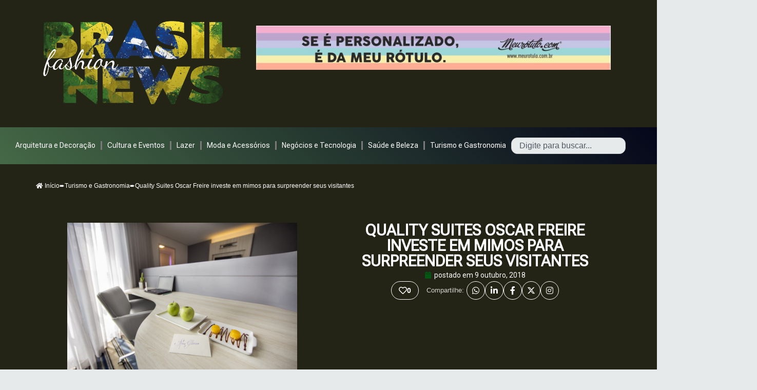

--- FILE ---
content_type: text/html; charset=utf-8
request_url: https://www.google.com/recaptcha/api2/aframe
body_size: 248
content:
<!DOCTYPE HTML><html><head><meta http-equiv="content-type" content="text/html; charset=UTF-8"></head><body><script nonce="DIou1nRus06QIn6Zm6BHHg">/** Anti-fraud and anti-abuse applications only. See google.com/recaptcha */ try{var clients={'sodar':'https://pagead2.googlesyndication.com/pagead/sodar?'};window.addEventListener("message",function(a){try{if(a.source===window.parent){var b=JSON.parse(a.data);var c=clients[b['id']];if(c){var d=document.createElement('img');d.src=c+b['params']+'&rc='+(localStorage.getItem("rc::a")?sessionStorage.getItem("rc::b"):"");window.document.body.appendChild(d);sessionStorage.setItem("rc::e",parseInt(sessionStorage.getItem("rc::e")||0)+1);localStorage.setItem("rc::h",'1769360520777');}}}catch(b){}});window.parent.postMessage("_grecaptcha_ready", "*");}catch(b){}</script></body></html>

--- FILE ---
content_type: text/css
request_url: https://www.brasilfashionnews.com.br/wp-content/uploads/elementor/css/post-118198.css?ver=1767799376
body_size: 28234
content:
.elementor-118198 .elementor-element.elementor-element-3b60c887{--display:flex;--flex-direction:row;--container-widget-width:initial;--container-widget-height:100%;--container-widget-flex-grow:1;--container-widget-align-self:stretch;--flex-wrap-mobile:wrap;--gap:0px 0px;--background-transition:0.3s;}.elementor-widget-image .widget-image-caption{color:var( --e-global-color-text );font-family:var( --e-global-typography-text-font-family ), Sans-serif;font-weight:var( --e-global-typography-text-font-weight );}.elementor-118198 .elementor-element.elementor-element-4103615c{width:var( --container-widget-width, 35.919% );max-width:35.919%;--container-widget-width:35.919%;--container-widget-flex-grow:0;}.elementor-118198 .elementor-element.elementor-element-4103615c.elementor-element{--flex-grow:0;--flex-shrink:0;}.elementor-118198 .elementor-element.elementor-element-6377214e{--display:flex;--flex-direction:column;--container-widget-width:calc( ( 1 - var( --container-widget-flex-grow ) ) * 100% );--container-widget-height:initial;--container-widget-flex-grow:0;--container-widget-align-self:initial;--flex-wrap-mobile:wrap;--justify-content:center;--align-items:center;--background-transition:0.3s;}.elementor-118198 .elementor-element.elementor-element-247786be{--display:flex;--flex-direction:row;--container-widget-width:initial;--container-widget-height:100%;--container-widget-flex-grow:1;--container-widget-align-self:stretch;--flex-wrap-mobile:wrap;--justify-content:center;--gap:15px 15px;--background-transition:0.3s;--padding-top:10px;--padding-bottom:10px;--padding-left:10px;--padding-right:10px;}.elementor-widget-nav-menu .elementor-nav-menu .elementor-item{font-family:var( --e-global-typography-primary-font-family ), Sans-serif;font-weight:var( --e-global-typography-primary-font-weight );}.elementor-widget-nav-menu .elementor-nav-menu--main .elementor-item{color:var( --e-global-color-text );fill:var( --e-global-color-text );}.elementor-widget-nav-menu .elementor-nav-menu--main .elementor-item:hover,
					.elementor-widget-nav-menu .elementor-nav-menu--main .elementor-item.elementor-item-active,
					.elementor-widget-nav-menu .elementor-nav-menu--main .elementor-item.highlighted,
					.elementor-widget-nav-menu .elementor-nav-menu--main .elementor-item:focus{color:var( --e-global-color-accent );fill:var( --e-global-color-accent );}.elementor-widget-nav-menu .elementor-nav-menu--main:not(.e--pointer-framed) .elementor-item:before,
					.elementor-widget-nav-menu .elementor-nav-menu--main:not(.e--pointer-framed) .elementor-item:after{background-color:var( --e-global-color-accent );}.elementor-widget-nav-menu .e--pointer-framed .elementor-item:before,
					.elementor-widget-nav-menu .e--pointer-framed .elementor-item:after{border-color:var( --e-global-color-accent );}.elementor-widget-nav-menu{--e-nav-menu-divider-color:var( --e-global-color-text );}.elementor-widget-nav-menu .elementor-nav-menu--dropdown .elementor-item, .elementor-widget-nav-menu .elementor-nav-menu--dropdown  .elementor-sub-item{font-family:var( --e-global-typography-accent-font-family ), Sans-serif;font-weight:var( --e-global-typography-accent-font-weight );}.elementor-118198 .elementor-element.elementor-element-45e39cdb > .elementor-widget-container{padding:0px 0px 0px 0px;}.elementor-118198 .elementor-element.elementor-element-45e39cdb .elementor-menu-toggle{margin:0 auto;}.elementor-118198 .elementor-element.elementor-element-45e39cdb .elementor-nav-menu .elementor-item{font-family:"Roboto Flex", Sans-serif;font-weight:400;}.elementor-118198 .elementor-element.elementor-element-45e39cdb .elementor-nav-menu--main .elementor-item{color:#FFFFFF;fill:#FFFFFF;padding-left:10px;padding-right:10px;padding-top:5px;padding-bottom:5px;}.elementor-118198 .elementor-element.elementor-element-45e39cdb .elementor-nav-menu--main .elementor-item:hover,
					.elementor-118198 .elementor-element.elementor-element-45e39cdb .elementor-nav-menu--main .elementor-item.elementor-item-active,
					.elementor-118198 .elementor-element.elementor-element-45e39cdb .elementor-nav-menu--main .elementor-item.highlighted,
					.elementor-118198 .elementor-element.elementor-element-45e39cdb .elementor-nav-menu--main .elementor-item:focus{color:#DEC935;fill:#DEC935;}.elementor-118198 .elementor-element.elementor-element-45e39cdb .elementor-nav-menu--main:not(.e--pointer-framed) .elementor-item:before,
					.elementor-118198 .elementor-element.elementor-element-45e39cdb .elementor-nav-menu--main:not(.e--pointer-framed) .elementor-item:after{background-color:#DEC935;}.elementor-118198 .elementor-element.elementor-element-45e39cdb .e--pointer-framed .elementor-item:before,
					.elementor-118198 .elementor-element.elementor-element-45e39cdb .e--pointer-framed .elementor-item:after{border-color:#DEC935;}.elementor-118198 .elementor-element.elementor-element-45e39cdb{--e-nav-menu-divider-content:"";--e-nav-menu-divider-style:solid;--e-nav-menu-divider-width:10px;--e-nav-menu-divider-height:20px;--e-nav-menu-horizontal-menu-item-margin:calc( 0px / 2 );}.elementor-118198 .elementor-element.elementor-element-45e39cdb .elementor-nav-menu--main:not(.elementor-nav-menu--layout-horizontal) .elementor-nav-menu > li:not(:last-child){margin-bottom:0px;}.elementor-118198 .elementor-element.elementor-element-45e39cdb div.elementor-menu-toggle{color:#FFFFFF;}.elementor-118198 .elementor-element.elementor-element-45e39cdb div.elementor-menu-toggle svg{fill:#FFFFFF;}.elementor-118198 .elementor-element.elementor-element-24b68e79{--display:flex;--flex-direction:row;--container-widget-width:initial;--container-widget-height:100%;--container-widget-flex-grow:1;--container-widget-align-self:stretch;--flex-wrap-mobile:wrap;--justify-content:center;--gap:15px 15px;--background-transition:0.3s;--padding-top:10px;--padding-bottom:10px;--padding-left:10px;--padding-right:10px;}.elementor-118198 .elementor-element.elementor-element-24b68e79:not(.elementor-motion-effects-element-type-background), .elementor-118198 .elementor-element.elementor-element-24b68e79 > .elementor-motion-effects-container > .elementor-motion-effects-layer{background-color:transparent;background-image:linear-gradient(45deg, #456946 0%, #05061A 100%);}.elementor-118198 .elementor-element.elementor-element-24b68e79, .elementor-118198 .elementor-element.elementor-element-24b68e79::before{--border-transition:0.3s;}.elementor-118198 .elementor-element.elementor-element-3bae1a94 > .elementor-widget-container{padding:0px 0px 0px 0px;}.elementor-118198 .elementor-element.elementor-element-3bae1a94 .elementor-menu-toggle{margin:0 auto;}.elementor-118198 .elementor-element.elementor-element-3bae1a94 .elementor-nav-menu .elementor-item{font-family:"Roboto Flex", Sans-serif;font-weight:400;}.elementor-118198 .elementor-element.elementor-element-3bae1a94 .elementor-nav-menu--main .elementor-item{color:#FFFFFF;fill:#FFFFFF;padding-left:10px;padding-right:10px;padding-top:5px;padding-bottom:5px;}.elementor-118198 .elementor-element.elementor-element-3bae1a94 .elementor-nav-menu--main .elementor-item:hover,
					.elementor-118198 .elementor-element.elementor-element-3bae1a94 .elementor-nav-menu--main .elementor-item.elementor-item-active,
					.elementor-118198 .elementor-element.elementor-element-3bae1a94 .elementor-nav-menu--main .elementor-item.highlighted,
					.elementor-118198 .elementor-element.elementor-element-3bae1a94 .elementor-nav-menu--main .elementor-item:focus{color:#DEC935;fill:#DEC935;}.elementor-118198 .elementor-element.elementor-element-3bae1a94 .elementor-nav-menu--main:not(.e--pointer-framed) .elementor-item:before,
					.elementor-118198 .elementor-element.elementor-element-3bae1a94 .elementor-nav-menu--main:not(.e--pointer-framed) .elementor-item:after{background-color:#DEC935;}.elementor-118198 .elementor-element.elementor-element-3bae1a94 .e--pointer-framed .elementor-item:before,
					.elementor-118198 .elementor-element.elementor-element-3bae1a94 .e--pointer-framed .elementor-item:after{border-color:#DEC935;}.elementor-118198 .elementor-element.elementor-element-3bae1a94{--e-nav-menu-divider-content:"";--e-nav-menu-divider-style:solid;--e-nav-menu-divider-width:3px;--e-nav-menu-divider-height:17px;--e-nav-menu-horizontal-menu-item-margin:calc( 0px / 2 );}.elementor-118198 .elementor-element.elementor-element-3bae1a94 .elementor-nav-menu--main:not(.elementor-nav-menu--layout-horizontal) .elementor-nav-menu > li:not(:last-child){margin-bottom:0px;}.elementor-118198 .elementor-element.elementor-element-3bae1a94 div.elementor-menu-toggle{color:#FFFFFF;}.elementor-118198 .elementor-element.elementor-element-3bae1a94 div.elementor-menu-toggle svg{fill:#FFFFFF;}.elementor-widget-search{--e-search-input-color:var( --e-global-color-text );}.elementor-widget-search.e-focus{--e-search-input-color:var( --e-global-color-text );}.elementor-118198 .elementor-element.elementor-element-482bb20a{width:auto;max-width:auto;--e-search-results-columns:1;--e-search-results-grid-auto-rows:1fr;--e-search-loop-item-equal-height:100%;--e-search-input-padding-block-start:0px;--e-search-input-padding-inline-start:0px;--e-search-input-padding-block-end:0px;--e-search-input-padding-inline-end:0px;--e-search-icon-clear-color:#FFFFFF;--e-search-submit-padding:0px 0px 0px 0px;}.elementor-118198 .elementor-element.elementor-element-482bb20a.elementor-element{--align-self:center;}.elementor-118198 .elementor-element.elementor-element-144797dc{--display:flex;--background-transition:0.3s;--margin-top:0px;--margin-bottom:0px;--margin-left:0px;--margin-right:0px;--padding-top:0px;--padding-bottom:0px;--padding-left:0px;--padding-right:0px;}.elementor-118198 .elementor-element.elementor-element-ae6224b .breadcrumbs{color:#FFFFFF;}.elementor-118198 .elementor-element.elementor-element-ae6224b .breadcrumbs a{color:#FFFFFF;}.elementor-118198 .elementor-element.elementor-element-ae6224b .breadcrumbs, .elementor-118198 .elementor-element.elementor-element-ae6224b .breadcrumbs a{font-size:12px;}.elementor-118198 .elementor-element.elementor-element-152d258{--display:flex;--flex-direction:row;--container-widget-width:initial;--container-widget-height:100%;--container-widget-flex-grow:1;--container-widget-align-self:stretch;--flex-wrap-mobile:wrap;--gap:0px 0px;--background-transition:0.3s;--margin-top:0px;--margin-bottom:0px;--margin-left:0px;--margin-right:0px;--padding-top:0px;--padding-bottom:0px;--padding-left:0px;--padding-right:0px;}.elementor-118198 .elementor-element.elementor-element-1e96e79{--display:flex;--flex-direction:column;--container-widget-width:100%;--container-widget-height:initial;--container-widget-flex-grow:0;--container-widget-align-self:initial;--flex-wrap-mobile:wrap;--background-transition:0.3s;}.elementor-widget-theme-post-featured-image .widget-image-caption{color:var( --e-global-color-text );font-family:var( --e-global-typography-text-font-family ), Sans-serif;font-weight:var( --e-global-typography-text-font-weight );}.elementor-118198 .elementor-element.elementor-element-291cd3d img{max-width:35vw;}.elementor-118198 .elementor-element.elementor-element-e72cd7d{--display:flex;--flex-direction:column;--container-widget-width:100%;--container-widget-height:initial;--container-widget-flex-grow:0;--container-widget-align-self:initial;--flex-wrap-mobile:wrap;--justify-content:center;--background-transition:0.3s;}.elementor-widget-theme-post-title .elementor-heading-title{color:var( --e-global-color-primary );font-family:var( --e-global-typography-primary-font-family ), Sans-serif;font-weight:var( --e-global-typography-primary-font-weight );}.elementor-118198 .elementor-element.elementor-element-1279232{text-align:center;}.elementor-118198 .elementor-element.elementor-element-1279232 .elementor-heading-title{color:#FFFFFF;font-family:"Roboto Flex", Sans-serif;font-size:30px;font-weight:600;text-transform:uppercase;}.elementor-widget-post-info .elementor-icon-list-item:not(:last-child):after{border-color:var( --e-global-color-text );}.elementor-widget-post-info .elementor-icon-list-icon i{color:var( --e-global-color-primary );}.elementor-widget-post-info .elementor-icon-list-icon svg{fill:var( --e-global-color-primary );}.elementor-widget-post-info .elementor-icon-list-text, .elementor-widget-post-info .elementor-icon-list-text a{color:var( --e-global-color-secondary );}.elementor-widget-post-info .elementor-icon-list-item{font-family:var( --e-global-typography-text-font-family ), Sans-serif;font-weight:var( --e-global-typography-text-font-weight );}.elementor-118198 .elementor-element.elementor-element-7b0dbab .elementor-icon-list-icon i{color:#035712;font-size:14px;}.elementor-118198 .elementor-element.elementor-element-7b0dbab .elementor-icon-list-icon svg{fill:#035712;--e-icon-list-icon-size:14px;}.elementor-118198 .elementor-element.elementor-element-7b0dbab .elementor-icon-list-icon{width:14px;}.elementor-118198 .elementor-element.elementor-element-7b0dbab .elementor-icon-list-text, .elementor-118198 .elementor-element.elementor-element-7b0dbab .elementor-icon-list-text a{color:#FFFFFF;}.elementor-118198 .elementor-element.elementor-element-28eeff6.elementor-element{--align-self:center;}.elementor-118198 .elementor-element.elementor-element-28eeff6 .bfn-btn{color:#ffffff !important;border-color:#ffffff !important;}.elementor-118198 .elementor-element.elementor-element-28eeff6 .bfn-btn i{color:#ffffff !important;}.elementor-118198 .elementor-element.elementor-element-28eeff6 .bfn-count{color:#ffffff !important;}.elementor-118198 .elementor-element.elementor-element-28eeff6 .bfn-share-label{color:#ffffff !important;}.elementor-118198 .elementor-element.elementor-element-28eeff6 .bfn-btn:hover{background-color:#ff0000 !important;border-color:#ff0000 !important;}.elementor-118198 .elementor-element.elementor-element-28eeff6 .bfn-btn:hover i{color:#fff !important;}.elementor-118198 .elementor-element.elementor-element-28eeff6 .bfn-like-btn.liked{border-color:transparent !important;}.elementor-118198 .elementor-element.elementor-element-28eeff6 .bfn-like-btn.liked i{color:#ff0000 !important;}.elementor-118198 .elementor-element.elementor-element-28eeff6 .bfn-container{gap:10px;}.elementor-118198 .elementor-element.elementor-element-70f9b0e5{--display:flex;--flex-direction:column;--container-widget-width:100%;--container-widget-height:initial;--container-widget-flex-grow:0;--container-widget-align-self:initial;--flex-wrap-mobile:wrap;--background-transition:0.3s;--margin-top:30px;--margin-bottom:0px;--margin-left:0px;--margin-right:0px;}.elementor-widget-theme-post-content{color:var( --e-global-color-text );font-family:var( --e-global-typography-text-font-family ), Sans-serif;font-weight:var( --e-global-typography-text-font-weight );}.elementor-118198 .elementor-element.elementor-element-49bde6b > .elementor-widget-container{background-color:#C2CEBF1F;padding:20px 20px 20px 20px;}.elementor-118198 .elementor-element.elementor-element-49bde6b{text-align:left;color:#FFFFFF;}.elementor-widget-heading .elementor-heading-title{color:var( --e-global-color-primary );font-family:var( --e-global-typography-primary-font-family ), Sans-serif;font-weight:var( --e-global-typography-primary-font-weight );}.elementor-118198 .elementor-element.elementor-element-30fb402{width:100%;max-width:100%;text-align:left;}.elementor-118198 .elementor-element.elementor-element-30fb402 .elementor-heading-title{color:#FFFFFF;font-family:"Roboto Flex", Sans-serif;font-size:24px;font-weight:600;}.elementor-widget-posts .elementor-button{background-color:var( --e-global-color-accent );font-family:var( --e-global-typography-accent-font-family ), Sans-serif;font-weight:var( --e-global-typography-accent-font-weight );}.elementor-widget-posts .elementor-post__title, .elementor-widget-posts .elementor-post__title a{color:var( --e-global-color-secondary );font-family:var( --e-global-typography-primary-font-family ), Sans-serif;font-weight:var( --e-global-typography-primary-font-weight );}.elementor-widget-posts .elementor-post__meta-data{font-family:var( --e-global-typography-secondary-font-family ), Sans-serif;font-weight:var( --e-global-typography-secondary-font-weight );}.elementor-widget-posts .elementor-post__excerpt p{font-family:var( --e-global-typography-text-font-family ), Sans-serif;font-weight:var( --e-global-typography-text-font-weight );}.elementor-widget-posts .elementor-post__read-more{color:var( --e-global-color-accent );}.elementor-widget-posts a.elementor-post__read-more{font-family:var( --e-global-typography-accent-font-family ), Sans-serif;font-weight:var( --e-global-typography-accent-font-weight );}.elementor-widget-posts .elementor-post__card .elementor-post__badge{background-color:var( --e-global-color-accent );font-family:var( --e-global-typography-accent-font-family ), Sans-serif;font-weight:var( --e-global-typography-accent-font-weight );}.elementor-widget-posts .elementor-pagination{font-family:var( --e-global-typography-secondary-font-family ), Sans-serif;font-weight:var( --e-global-typography-secondary-font-weight );}.elementor-widget-posts .e-load-more-message{font-family:var( --e-global-typography-secondary-font-family ), Sans-serif;font-weight:var( --e-global-typography-secondary-font-weight );}.elementor-118198 .elementor-element.elementor-element-1b5e21b{--grid-row-gap:35px;--grid-column-gap:30px;}.elementor-118198 .elementor-element.elementor-element-1b5e21b .elementor-posts-container .elementor-post__thumbnail{padding-bottom:calc( 0.66 * 100% );}.elementor-118198 .elementor-element.elementor-element-1b5e21b:after{content:"0.66";}.elementor-118198 .elementor-element.elementor-element-1b5e21b .elementor-post__thumbnail__link{width:100%;}.elementor-118198 .elementor-element.elementor-element-1b5e21b.elementor-posts--thumbnail-left .elementor-post__thumbnail__link{margin-right:20px;}.elementor-118198 .elementor-element.elementor-element-1b5e21b.elementor-posts--thumbnail-right .elementor-post__thumbnail__link{margin-left:20px;}.elementor-118198 .elementor-element.elementor-element-1b5e21b.elementor-posts--thumbnail-top .elementor-post__thumbnail__link{margin-bottom:20px;}.elementor-118198 .elementor-element.elementor-element-1b5e21b .elementor-post__title, .elementor-118198 .elementor-element.elementor-element-1b5e21b .elementor-post__title a{color:#FFFFFF;}.elementor-118198 .elementor-element.elementor-element-6e26c1c6{--display:flex;--flex-direction:row;--container-widget-width:initial;--container-widget-height:100%;--container-widget-flex-grow:1;--container-widget-align-self:stretch;--flex-wrap-mobile:wrap;--gap:0px 0px;--background-transition:0.3s;}.elementor-118198 .elementor-element.elementor-element-6e26c1c6:not(.elementor-motion-effects-element-type-background), .elementor-118198 .elementor-element.elementor-element-6e26c1c6 > .elementor-motion-effects-container > .elementor-motion-effects-layer{background-color:#141A14;}.elementor-118198 .elementor-element.elementor-element-6e26c1c6, .elementor-118198 .elementor-element.elementor-element-6e26c1c6::before{--border-transition:0.3s;}.elementor-118198 .elementor-element.elementor-element-4a93560c{--display:flex;--flex-direction:column;--container-widget-width:100%;--container-widget-height:initial;--container-widget-flex-grow:0;--container-widget-align-self:initial;--flex-wrap-mobile:wrap;--background-transition:0.3s;}.elementor-118198 .elementor-element.elementor-element-4a93560c.e-con{--flex-grow:0;--flex-shrink:0;}.elementor-widget-theme-site-logo .widget-image-caption{color:var( --e-global-color-text );font-family:var( --e-global-typography-text-font-family ), Sans-serif;font-weight:var( --e-global-typography-text-font-weight );}.elementor-118198 .elementor-element.elementor-element-3a425174{--display:flex;--flex-direction:column;--container-widget-width:100%;--container-widget-height:initial;--container-widget-flex-grow:0;--container-widget-align-self:initial;--flex-wrap-mobile:wrap;--justify-content:center;--background-transition:0.3s;}.elementor-118198 .elementor-element.elementor-element-3a425174.e-con{--flex-grow:0;--flex-shrink:0;}.elementor-widget-text-editor{color:var( --e-global-color-text );font-family:var( --e-global-typography-text-font-family ), Sans-serif;font-weight:var( --e-global-typography-text-font-weight );}.elementor-widget-text-editor.elementor-drop-cap-view-stacked .elementor-drop-cap{background-color:var( --e-global-color-primary );}.elementor-widget-text-editor.elementor-drop-cap-view-framed .elementor-drop-cap, .elementor-widget-text-editor.elementor-drop-cap-view-default .elementor-drop-cap{color:var( --e-global-color-primary );border-color:var( --e-global-color-primary );}.elementor-118198 .elementor-element.elementor-element-49f01160{text-align:center;color:#FFFFFF;}.elementor-118198 .elementor-element.elementor-element-6c163f4{--display:flex;--flex-direction:column;--container-widget-width:100%;--container-widget-height:initial;--container-widget-flex-grow:0;--container-widget-align-self:initial;--flex-wrap-mobile:wrap;--justify-content:center;--gap:0px 0px;--background-transition:0.3s;}.elementor-118198 .elementor-element.elementor-element-47c5e8b{--grid-template-columns:repeat(0, auto);--icon-size:25px;--grid-column-gap:15px;--grid-row-gap:0px;}.elementor-118198 .elementor-element.elementor-element-47c5e8b .elementor-widget-container{text-align:center;}.elementor-widget-divider{--divider-color:var( --e-global-color-secondary );}.elementor-widget-divider .elementor-divider__text{color:var( --e-global-color-secondary );font-family:var( --e-global-typography-secondary-font-family ), Sans-serif;font-weight:var( --e-global-typography-secondary-font-weight );}.elementor-widget-divider.elementor-view-stacked .elementor-icon{background-color:var( --e-global-color-secondary );}.elementor-widget-divider.elementor-view-framed .elementor-icon, .elementor-widget-divider.elementor-view-default .elementor-icon{color:var( --e-global-color-secondary );border-color:var( --e-global-color-secondary );}.elementor-widget-divider.elementor-view-framed .elementor-icon, .elementor-widget-divider.elementor-view-default .elementor-icon svg{fill:var( --e-global-color-secondary );}.elementor-118198 .elementor-element.elementor-element-3ae0fc2{--divider-border-style:solid;--divider-color:#FFFFFF;--divider-border-width:1px;}.elementor-118198 .elementor-element.elementor-element-3ae0fc2 .elementor-divider-separator{width:100%;}.elementor-118198 .elementor-element.elementor-element-3ae0fc2 .elementor-divider{padding-block-start:15px;padding-block-end:15px;}.elementor-118198 .elementor-element.elementor-element-4a4c946 > .elementor-widget-container{margin:0px 0px 0px 0px;}.elementor-118198 .elementor-element.elementor-element-4a4c946 .elementor-heading-title{color:#FFFFFF;font-family:"Roboto Flex", Sans-serif;font-weight:400;}.elementor-118198 .elementor-element.elementor-element-11c680c > .elementor-widget-container{margin:0px 0px 0px 0px;}.elementor-118198 .elementor-element.elementor-element-11c680c .elementor-heading-title{color:#FFFFFF;font-family:"Roboto Flex", Sans-serif;font-weight:400;}.elementor-118198 .elementor-element.elementor-element-1d8f1c8 > .elementor-widget-container{margin:0px 0px 0px 0px;}.elementor-118198 .elementor-element.elementor-element-1d8f1c8 .elementor-heading-title{color:#FFFFFF;font-family:"Roboto Flex", Sans-serif;font-weight:400;}.elementor-118198 .elementor-element.elementor-element-c9cfd78 > .elementor-widget-container{margin:0px 0px 0px 0px;}.elementor-118198 .elementor-element.elementor-element-c9cfd78 .elementor-heading-title{color:#FFFFFF;font-family:"Roboto Flex", Sans-serif;font-weight:400;}.elementor-118198 .elementor-element.elementor-element-815976a > .elementor-widget-container{margin:0px 0px 0px 0px;}.elementor-118198 .elementor-element.elementor-element-815976a .elementor-heading-title{color:#FFFFFF;font-family:"Roboto Flex", Sans-serif;font-weight:400;}body.elementor-page-118198:not(.elementor-motion-effects-element-type-background), body.elementor-page-118198 > .elementor-motion-effects-container > .elementor-motion-effects-layer{background-color:#232416;}@media(min-width:768px){.elementor-118198 .elementor-element.elementor-element-1e96e79{--width:50%;}.elementor-118198 .elementor-element.elementor-element-e72cd7d{--width:50%;}.elementor-118198 .elementor-element.elementor-element-4a93560c{--width:31.777%;}.elementor-118198 .elementor-element.elementor-element-3a425174{--width:38.007%;}.elementor-118198 .elementor-element.elementor-element-6c163f4{--width:25%;}}@media(max-width:767px){.elementor-118198 .elementor-element.elementor-element-4103615c{width:100%;max-width:100%;text-align:center;}.elementor-118198 .elementor-element.elementor-element-247786be{--margin-top:0px;--margin-bottom:0px;--margin-left:0px;--margin-right:0px;}.elementor-118198 .elementor-element.elementor-element-45e39cdb{--nav-menu-icon-size:41px;}.elementor-118198 .elementor-element.elementor-element-1b5e21b .elementor-posts-container .elementor-post__thumbnail{padding-bottom:calc( 0.5 * 100% );}.elementor-118198 .elementor-element.elementor-element-1b5e21b:after{content:"0.5";}.elementor-118198 .elementor-element.elementor-element-1b5e21b .elementor-post__thumbnail__link{width:100%;}}/* Start custom CSS for search, class: .elementor-element-482bb20a */.elementor-118198 .elementor-element.elementor-element-482bb20a input{
    width:100%!important;
    height:25px!important;
    padding:15px!important;
    margin: 0!important;
    line-height: 20px;
    font-size: 16px;
    border-radius:12px;
    
}/* End custom CSS */
/* Start custom CSS for breadcrumbs, class: .elementor-element-ae6224b */.elementor-118198 .elementor-element.elementor-element-ae6224b a{
    color:#fff;
}/* End custom CSS */
/* Start custom CSS for heading, class: .elementor-element-30fb402 */.elementor-118198 .elementor-element.elementor-element-30fb402:after {
    content:"";
    top: 5px;
    left:215px;
    width:100%;
    overflow: hidden;
    height:1em;
    position: absolute;
    background: green;
    border-radius: 0px 12px  12px 0px
}
.elementor-118198 .elementor-element.elementor-element-30fb402:before {
    content:"";
    top: 5px;
    left:-14px;
    width:10px;
    overflow: hidden;
    height:1em;
    position: absolute;
    background:green;
    
}/* End custom CSS */
/* Start custom CSS */.negocios h3:before {
         content: "";
    width: 10px;
    height: 1em;
    position: absolute;
    
    left: -12px;
    background-color: #124696; /* Cor para a categoria 1 */
}

.beleza h3:before {
         content: "";
    width: 10px;
    height: 1em;
    position: absolute;
    margin-top: 0px;
    left: -10px;
    background-color: #dbc933;
}

.cultura h3:before {
         content: "";
    width: 10px;
    height: 1em;
    position: absolute;
    margin-top: 0px;
    left: -14px;
    background-color: #A5FF89;
}



.arquitetura h3:before {
         content: "";
    width: 10px;
    height: 1em;
    position: absolute;
    margin-top: 0px;
    left: -12px;
    background-color: green;
}

.moda h3:before {
         content: "";
    width: 10px;
    height: 1em;
    position: absolute;
    margin-top: 0px;
    left: 0px;
    background: radial-gradient(circle, rgba(63,94,251,1) 0%, rgba(238,70,252,1) 100%);
}


.turismo h3:before {
         content: "";
    width: 10px;
    height: 1em;
    position: absolute;
    margin-top: 0px;
    left: -12px;
    background: blue;
}

.moda, .turismo, .arquitetura, .negocios, .beleza, .moda h3 {
        margin:15px!important;
        padding:5px!important;
}

.attachment-blog-single{
    min-height:250px!important;
    height:250px!important;
}

.e-con{
    padding:20px;
}

.destaque h1:after{
    content:"";
    background: #dbc933;
    width:100px;
    height:5px;
    margin-top: 2px;
    top:92%;
    left:0;
    position: absolute;
}

.destaque-side h3:before {
    content: "★"; /* Caractere de estrela */
    color: #dbc933; /* Cor da estrela */
    margin-right: 5px; /* Espaçamento à direita da estrela */
    display: inline-block;
}

.e-search-results{
    width:500px!important;
    left:-300px!important;
}/* End custom CSS */